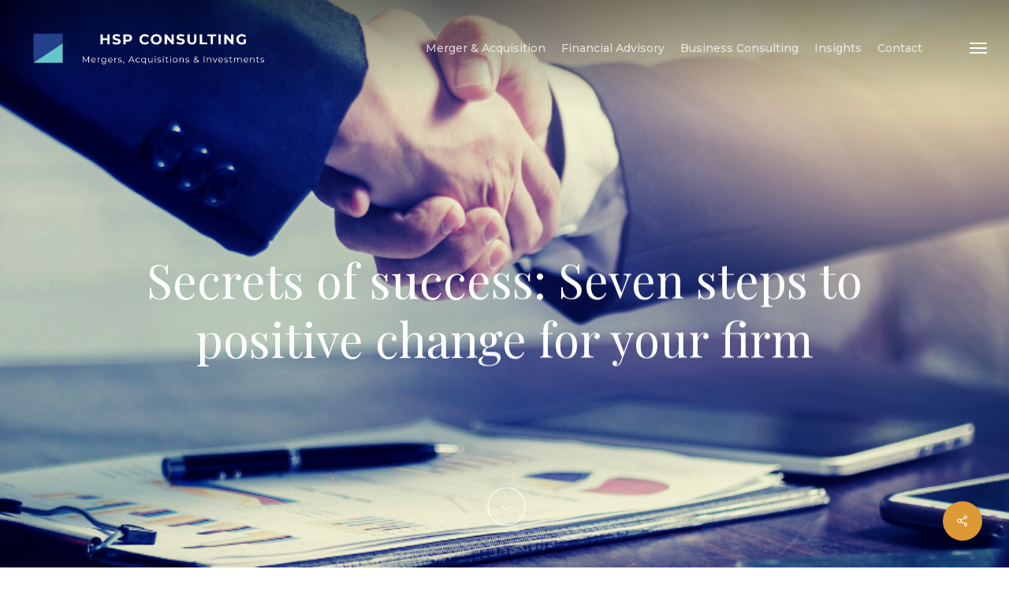

--- FILE ---
content_type: text/css
request_url: https://hsp.consulting/wp-content/plugins/financial-health-calculator-8/assets/css/calculator.css?ver=1.0.1
body_size: 984
content:
/* Financial Health Calculator Styles */
.fhc-container {
    max-width: 800px;
    margin: 2rem auto;
    padding: 1rem;
}

.fhc-calculator-wrapper {
    background: var(--wp--preset--color--background, #ffffff);
    border-radius: 12px;
    box-shadow: 0 4px 6px rgba(0, 0, 0, 0.1);
    padding: 2rem;
}

.fhc-progress-container {
    width: 100%;
    height: 4px;
    background: #e5e7eb;
    border-radius: 2px;
    margin-bottom: 1.5rem;
}

.fhc-progress-bar {
    height: 100%;
    background: var(--wp--preset--color--primary, #4f46e5);
    border-radius: 2px;
    transition: width 0.3s ease;
}

.fhc-header {
    text-align: center;
    margin-bottom: 2rem;
}

.fhc-header h1 {
    font-size: 1.875rem;
    font-weight: 700;
    margin-bottom: 1rem;
    color: var(--wp--preset--color--foreground, #111827);
}

.fhc-step-info {
    font-size: 0.875rem;
    color: var(--wp--preset--color--secondary, #6b7280);
}

.fhc-step-indicator {
    display: flex;
    justify-content: space-between;
    margin-bottom: 2rem;
    position: relative;
    padding: 0 1rem;
}

.fhc-step-indicator::before {
    content: '';
    position: absolute;
    top: 1.5rem;
    left: 2rem;
    right: 2rem;
    height: 2px;
    background: #e5e7eb;
    z-index: 1;
}

.fhc-step {
    display: flex;
    flex-direction: column;
    align-items: center;
    position: relative;
    z-index: 2;
    flex: 1;
}

.fhc-step-number {
    width: 2rem;
    height: 2rem;
    background: #fff;
    border: 2px solid #e5e7eb;
    border-radius: 50%;
    display: flex;
    align-items: center;
    justify-content: center;
    margin-bottom: 0.5rem;
    font-weight: 600;
    color: #6b7280;
    transition: all 0.3s ease;
}

.fhc-step.active .fhc-step-number {
    background: var(--wp--preset--color--primary, #4f46e5);
    border-color: var(--wp--preset--color--primary, #4f46e5);
    color: white;
}

.fhc-step.completed .fhc-step-number {
    background: var(--wp--preset--color--primary, #4f46e5);
    border-color: var(--wp--preset--color--primary, #4f46e5);
    color: white;
}

.fhc-step-title {
    font-size: 0.875rem;
    color: #6b7280;
    text-align: center;
    max-width: 100px;
    margin: 0 auto;
}

.fhc-calculator-form {
    max-width: 600px;
    margin: 0 auto;
}

.fhc-form-fields {
    display: flex;
    flex-direction: column;
    gap: 1.5rem;
}

.fhc-form-group {
    display: flex;
    flex-direction: column;
    gap: 0.5rem;
}

.fhc-form-group label {
    font-weight: 500;
    color: var(--wp--preset--color--foreground, #111827);
}

.fhc-input,
.fhc-select {
    padding: 0.75rem;
    border: 1px solid #e5e7eb;
    border-radius: 6px;
    font-size: 1rem;
    transition: border-color 0.2s, box-shadow 0.2s;
    background-color: #fff;
}

.fhc-input:focus,
.fhc-select:focus {
    outline: none;
    border-color: var(--wp--preset--color--primary, #4f46e5);
    box-shadow: 0 0 0 2px rgba(79, 70, 229, 0.1);
}

.fhc-form-navigation {
    display: flex;
    justify-content: space-between;
    gap: 1rem;
    margin-top: 2rem;
}

.fhc-button {
    padding: 0.75rem 1.5rem;
    border-radius: 6px;
    font-size: 1rem;
    font-weight: 600;
    cursor: pointer;
    transition: all 0.2s;
    text-align: center;
    display: inline-block;
    margin: 0.5rem;
}

.fhc-button-primary {
    background: var(--wp--preset--color--primary, #4f46e5);
    border: none;
    color: white;
}

.fhc-button-primary:hover {
    background: var(--wp--preset--color--primary-dark, #4338ca);
}

.fhc-button-secondary {
    background: transparent;
    border: 1px solid #e5e7eb;
    color: #6b7280;
}

.fhc-button-secondary:hover {
    background: #f9fafb;
    border-color: #d1d5db;
}

.fhc-summary {
    padding: 1.5rem;
    background: #f9fafb;
    border-radius: 8px;
}

.fhc-summary-title {
    font-size: 1.5rem;
    font-weight: 600;
    margin-bottom: 1.5rem;
    color: var(--wp--preset--color--foreground, #111827);
}

.fhc-summary-item {
    display: flex;
    justify-content: space-between;
    align-items: center;
    padding: 0.75rem 0;
    border-bottom: 1px solid #e5e7eb;
}

.fhc-summary-item:last-child {
    border-bottom: none;
}

.fhc-summary-label {
    color: #6b7280;
}

.fhc-summary-value {
    font-weight: 600;
    color: var(--wp--preset--color--foreground, #111827);
}

@media (max-width: 768px) {
    .fhc-container {
        margin: 1rem;
        padding: 0.5rem;
    }

    .fhc-calculator-wrapper {
        padding: 1rem;
    }

    .fhc-step-indicator {
        overflow-x: auto;
        padding-bottom: 1rem;
        margin: 0 -1rem 2rem;
        padding: 0 1rem 1rem;
    }

    .fhc-step {
        min-width: 100px;
    }

    .fhc-form-navigation {
        flex-direction: column;
        gap: 0.75rem;
    }

    .fhc-button {
        width: 100%;
        margin: 0.5rem 0;
    }
    .fhc-detailed-results {
        padding: 1rem;
    }

    .fhc-results-section {
        padding: 1rem;
        margin-bottom: 1rem;
    }
}

.fhc-detailed-results {
    max-width: 800px;
    margin: 0 auto;
    padding: 2rem;
}

.fhc-results-section {
    background: #ffffff;
    border-radius: 8px;
    padding: 1.5rem;
    margin-bottom: 1.5rem;
    box-shadow: 0 2px 4px rgba(0, 0, 0, 0.1);
}

.fhc-results-section h3 {
    font-size: 1.25rem;
    font-weight: 600;
    color: var(--wp--preset--color--foreground, #111827);
    margin-bottom: 1rem;
}

.fhc-results-section p {
    margin: 0.5rem 0;
    line-height: 1.5;
}

.fhc-recommendation {
    margin-top: 1rem;
    padding: 0.75rem;
    background: #f3f4f6;
    border-left: 4px solid var(--wp--preset--color--primary, #4f46e5);
    border-radius: 0 4px 4px 0;
    font-style: italic;
    color: #4b5563;
}

.fhc-retirement-section {
    padding: 2rem !important;
}

.fhc-retirement-stats {
    display: grid;
    grid-template-columns: 1fr 1fr;
    gap: 1rem;
    margin-bottom: 1.5rem;
    background: #f9fafb;
    padding: 1rem;
    border-radius: 8px;
}

.fhc-stat {
    display: flex;
    flex-direction: column;
    gap: 0.5rem;
}

.fhc-stat-label {
    font-weight: 500;
    color: #6b7280;
    font-size: 0.875rem;
}

.fhc-stat-value {
    font-size: 1.25rem;
    font-weight: 600;
    color: var(--wp--preset--color--primary, #4f46e5);
}

.fhc-retirement-details {
    margin: 1.5rem 0;
    padding: 1rem;
    background: #fff;
    border: 1px solid #e5e7eb;
    border-radius: 8px;
}

.fhc-retirement-details p {
    margin: 0.75rem 0;
    display: flex;
    justify-content: space-between;
    align-items: center;
}

.fhc-graph-container {
    margin: 2rem 0;
    padding: 1rem;
    background: #fff;
    border: 1px solid #e5e7eb;
    border-radius: 8px;
    overflow-x: auto;
}

.fhc-savings-graph {
    display: block;
    margin: 0 auto;
    max-width: 100%;
}

.fhc-graph-legend {
    display: flex;
    justify-content: center;
    gap: 2rem;
    margin-top: 1rem;
}

.fhc-legend-item {
    display: flex;
    align-items: center;
    gap: 0.5rem;
    font-size: 0.875rem;
}

.fhc-legend-color {
    width: 1rem;
    height: 0.25rem;
    border-radius: 0.125rem;
}

/* Add responsive styles */
@media (max-width: 768px) {
    .fhc-retirement-stats {
        grid-template-columns: 1fr;
    }

    .fhc-graph-container {
        margin: 1rem -1rem;
        border-radius: 0;
        border-left: none;
        border-right: none;
    }

    .fhc-graph-legend {
        flex-direction: column;
        align-items: center;
        gap: 0.5rem;
    }
}

.fhc-help-text {
    font-size: 0.875rem;
    color: #6b7280;
    margin-top: 0.25rem;
}

--- FILE ---
content_type: application/javascript
request_url: https://hsp.consulting/wp-content/plugins/financial-health-calculator-8/assets/js/calculator.js?ver=1.0.1
body_size: 3889
content:
(function() {
  function waitForReact(callback) {
    if (typeof React !== 'undefined' && typeof ReactDOM !== 'undefined') {
      callback();
    } else {
      setTimeout(() => waitForReact(callback), 100);
    }
  }

  function FinancialCalculator({ nonce, ajaxurl }) {
    const [step, setStep] = React.useState(0);
    const [calculatedResults, setCalculatedResults] = React.useState(null);
    const [showDetailedResults, setShowDetailedResults] = React.useState(false);

    const steps = [
      {
        title: "Personal Information",
        fields: ["name", "email", "yearOfBirth", "maritalStatus", "numberOfDependents"],
      },
      {
        title: "Income & Expenses",
        fields: ["monthlyIncome", "monthlyExpenses", "monthlySavings"],
      },
      {
        title: "Assets & Liabilities",
        fields: ["totalSavingsInvestments", "totalPropertyAssets", "totalLiabilities"],
      },
      {
        title: "Retirement & Insurance",
        fields: [
          "emergencyFundAmount",
          "retirementSavings",
          "insuranceCoverage",
          "expectedRetirementAge",
          "desiredRetirementIncome",
        ],
      },
      {
        title: "Financial Summary",
        fields: [],
      },
    ];

    const [formData, setFormData] = React.useState({
      name: "",
      email: "",
      yearOfBirth: new Date().getFullYear() - 30,
      maritalStatus: "single",
      numberOfDependents: 0,
      monthlyIncome: 0,
      monthlyExpenses: 0,
      monthlySavings: 0,
      totalSavingsInvestments: 0,
      totalPropertyAssets: 0,
      totalLiabilities: 0,
      emergencyFundAmount: 0,
      retirementSavings: 0,
      insuranceCoverage: 0,
      expectedRetirementAge: 65,
      desiredRetirementIncome: 0,
    });

    const formatCurrency = (amount) => {
      if (amount === undefined || amount === null) return '$0';
      return new Intl.NumberFormat('en-US', {
        style: 'currency',
        currency: 'USD',
        minimumFractionDigits: 0,
        maximumFractionDigits: 0
      }).format(amount);
    };

    const formatPercent = (value) => {
      if (value === undefined || value === null) return '0%';
      return `${Number(value).toFixed(1)}%`;
    };

    const calculateEmergencyFundMonths = (emergencyFundAmount, monthlyExpenses) => {
      const expenses = Number(monthlyExpenses);
      const fund = Number(emergencyFundAmount);
      if (!expenses || expenses <= 0) return 0;
      return fund / expenses;
    };

    const calculateYearsToRetirement = (yearOfBirth, expectedRetirementAge) => {
      const currentYear = new Date().getFullYear();
      const currentAge = currentYear - yearOfBirth;
      return Math.max(0, expectedRetirementAge - currentAge);
    };

    const handleChange = (e) => {
      const { name, value, type } = e.target;
      setFormData(prev => ({
        ...prev,
        [name]: type === 'number' ? parseFloat(value) || 0 : value
      }));
    };

    const renderGrowthGraph = (results) => {
      const currentAge = new Date().getFullYear() - formData.yearOfBirth;
      const yearsToRetirement = formData.expectedRetirementAge - currentAge;
      const monthlyContribution = formData.monthlySavings;
      const targetContribution = results.retirementReadiness.monthlyContributionNeeded;
      const data = [];
      const years = Array.from({length: yearsToRetirement + 1}, (_, i) => i);
      const annualReturn = 0.05; // 5% annual return

      years.forEach(year => {
        // Current savings path
        const currentSavings = monthlyContribution * 12 * ((Math.pow(1 + annualReturn, year) - 1) / annualReturn);

        // Target savings path
        const targetSavings = targetContribution * 12 * ((Math.pow(1 + annualReturn, year) - 1) / annualReturn);

        data.push({
          year,
          current: Math.round(currentSavings),
          target: Math.round(targetSavings)
        });
      });

      const maxValue = Math.max(...data.map(d => Math.max(d.current, d.target)));
      const graphHeight = 200;
      const graphWidth = 600;
      const padding = 40;
      const availableHeight = graphHeight - 2 * padding;
      const availableWidth = graphWidth - 2 * padding;

      const yScale = (value) => graphHeight - padding - (value / maxValue * availableHeight);
      const xScale = (value) => padding + (value / yearsToRetirement * availableWidth);

      const currentPath = `M ${data.map(d => `${xScale(d.year)} ${yScale(d.current)}`).join(' L ')}`;
      const targetPath = `M ${data.map(d => `${xScale(d.year)} ${yScale(d.target)}`).join(' L ')}`;

      return React.createElement(
        'div',
        { className: 'fhc-graph-container' },
        React.createElement(
          'svg',
          { 
            width: graphWidth,
            height: graphHeight,
            className: 'fhc-savings-graph'
          },
          // Y-axis
          React.createElement('line', {
            x1: padding,
            y1: padding,
            x2: padding,
            y2: graphHeight - padding,
            stroke: '#888',
            strokeWidth: 1
          }),
          // X-axis
          React.createElement('line', {
            x1: padding,
            y1: graphHeight - padding,
            x2: graphWidth - padding,
            y2: graphHeight - padding,
            stroke: '#888',
            strokeWidth: 1
          }),
          // Current savings path
          React.createElement('path', {
            d: currentPath,
            stroke: '#4f46e5',
            fill: 'none',
            strokeWidth: 2
          }),
          // Target savings path
          React.createElement('path', {
            d: targetPath,
            stroke: '#ef4444',
            fill: 'none',
            strokeWidth: 2
          }),
          // Y-axis labels
          [0, 0.25, 0.5, 0.75, 1].map(percent => 
            React.createElement(
              'text',
              {
                key: `y-${percent}`,
                x: padding - 5,
                y: yScale(maxValue * percent),
                textAnchor: 'end',
                alignmentBaseline: 'middle',
                fontSize: 10
              },
              formatCurrency(maxValue * percent)
            )
          ),
          // X-axis labels
          [0, Math.floor(yearsToRetirement/2), yearsToRetirement].map(year => 
            React.createElement(
              'text',
              {
                key: `x-${year}`,
                x: xScale(year),
                y: graphHeight - padding + 15,
                textAnchor: 'middle',
                fontSize: 10
              },
              `Year ${year}`
            )
          )
        ),
        // Legend
        React.createElement(
          'div',
          { className: 'fhc-graph-legend' },
          [
            { color: '#4f46e5', label: 'Current Savings Path' },
            { color: '#ef4444', label: 'Required Savings Path' }
          ].map(({ color, label }) =>
            React.createElement(
              'div',
              { 
                key: label,
                className: 'fhc-legend-item'
              },
              React.createElement('span', {
                className: 'fhc-legend-color',
                style: { backgroundColor: color }
              }),
              React.createElement('span', null, label)
            )
          )
        )
      );
    };

    const handleSubmit = async (e) => {
      e.preventDefault();

      if (step === steps.length - 1) {
        setShowDetailedResults(true);
        return;
      }

      if (step === steps.length - 2) {
        try {
          const response = await fetch(ajaxurl, {
            method: 'POST',
            headers: {
              'Content-Type': 'application/x-www-form-urlencoded',
            },
            body: new URLSearchParams({
              action: 'fhc_calculate',
              nonce: nonce,
              data: JSON.stringify({
                ...formData,
                retirementSavings: formData.monthlySavings // Use monthly savings as current retirement savings
              })
            })
          });

          if (!response.ok) {
            throw new Error(`HTTP error! status: ${response.status}`);
          }

          const result = await response.json();
          console.log('Calculation result:', result);

          if (result.success) {
            setCalculatedResults(result.data);
            setStep(steps.length - 1);
          } else {
            console.error('Calculation failed:', result.error);
          }
        } catch (error) {
          console.error('Failed to calculate results:', error);
        }
      } else {
        setStep(step + 1);
      }
    };

    const renderFields = () => {
      const currentFields = steps[step].fields;
      const currentYear = new Date().getFullYear();
      const currentAge = currentYear - formData.yearOfBirth;

      return React.createElement(
        'div',
        { className: 'fhc-form-fields' },
        currentFields.map(field => {
          const label = field.split(/(?=[A-Z])/).join(' ').toLowerCase();
          const capitalizedLabel = label.charAt(0).toUpperCase() + label.slice(1);

          if (field === 'maritalStatus') {
            return React.createElement(
              'div',
              { key: field, className: 'fhc-form-group' },
              React.createElement('label', null, capitalizedLabel),
              React.createElement(
                'select',
                {
                  name: field,
                  value: formData[field],
                  onChange: handleChange,
                  className: 'fhc-select'
                },
                [
                  React.createElement('option', { value: 'single' }, 'Single'),
                  React.createElement('option', { value: 'married' }, 'Married'),
                  React.createElement('option', { value: 'divorced' }, 'Divorced'),
                  React.createElement('option', { value: 'widowed' }, 'Widowed')
                ]
              )
            );
          }

          if (field === 'expectedRetirementAge') {
            return React.createElement(
              'div',
              { key: field, className: 'fhc-form-group' },
              React.createElement('label', null, 'Expected Retirement Age'),
              React.createElement('input', {
                type: 'number',
                name: field,
                value: formData[field],
                onChange: handleChange,
                className: 'fhc-input',
                required: true,
                min: currentAge + 1,
                max: '100',
                step: '1'
              }),
              React.createElement('span', { className: 'fhc-help-text' },
                `Current Age: ${currentAge} years`
              )
            );
          }

          return React.createElement(
            'div',
            { key: field, className: 'fhc-form-group' },
            React.createElement('label', null, capitalizedLabel),
            React.createElement('input', {
              type: field === 'email' ? 'email' :
                field === 'name' ? 'text' : 'number',
              name: field,
              value: formData[field],
              onChange: handleChange,
              className: 'fhc-input',
              required: true,
              min: field === 'yearOfBirth' ? '1900' : '0',
              max: field === 'yearOfBirth' ? new Date().getFullYear() : undefined,
              step: field.includes('Rate') ? '0.1' : '1'
            })
          );
        })
      );
    };

    const renderStepIndicator = () => {
      return React.createElement(
        'div',
        { className: 'fhc-step-indicator' },
        steps.map((stepItem, index) =>
          React.createElement(
            'div',
            {
              key: index,
              className: `fhc-step ${index === step ? 'active' : ''} ${index < step ? 'completed' : ''}`
            },
            React.createElement('div', { className: 'fhc-step-number' }, index + 1),
            React.createElement('div', { className: 'fhc-step-title' }, stepItem.title)
          )
        )
      );
    };

    const renderSummary = () => {
      if (!calculatedResults || !calculatedResults.results) {
        console.error('Missing calculation results:', calculatedResults);
        return null;
      }

      const results = calculatedResults.results;

      return React.createElement(
        'div',
        { className: 'fhc-summary' },
        React.createElement('h2', { className: 'fhc-summary-title' }, 'Financial Summary'),
        [
          {
            label: 'Net Worth',
            value: formatCurrency(results.netWorth)
          },
          {
            label: 'Emergency Fund Coverage',
            value: `${calculateEmergencyFundMonths(
              formData.emergencyFundAmount,
              formData.monthlyExpenses
            ).toFixed(1)} months`
          },
          {
            label: 'Years Until Retirement',
            value: `${calculateYearsToRetirement(
              formData.yearOfBirth,
              formData.expectedRetirementAge
            )} years`
          },
          {
            label: 'Debt-to-Income Ratio',
            value: formatPercent(results.debtToIncomeRatio)
          },
          {
            label: 'Savings Rate',
            value: formatPercent(results.savingsRate)
          },
          {
            label: 'Monthly Contribution Needed',
            value: results.retirementReadiness ?
              formatCurrency(results.retirementReadiness.monthlyContributionNeeded) :
              'Calculating...'
          },
          {
            label: 'Retirement Status',
            value: results.retirementReadiness ?
              (results.retirementReadiness.isOnTrack ? 'On Track' : 'Needs Attention') :
              'Calculating...'
          }
        ].map(({ label, value }) =>
          React.createElement(
            'div',
            { key: label, className: 'fhc-summary-item' },
            React.createElement('span', { className: 'fhc-summary-label' }, label),
            React.createElement('span', { className: 'fhc-summary-value' }, value)
          )
        )
      );
    };

    const renderDetailedResults = () => {
      if (!calculatedResults || !calculatedResults.results) return null;
      const results = calculatedResults.results;
      const currentAge = new Date().getFullYear() - formData.yearOfBirth;
      const yearsToRetirement = formData.expectedRetirementAge - currentAge;

      return React.createElement(
        'div',
        { className: 'fhc-detailed-results' },
        [
          React.createElement('h2', { className: 'fhc-summary-title' }, 'Detailed Financial Analysis'),

          React.createElement(
            'div',
            { className: 'fhc-results-section' },
            [
              React.createElement('h3', null, 'Net Worth Analysis'),
              React.createElement('p', null, `Total Assets: ${formatCurrency(results.assetBreakdown.savings + results.assetBreakdown.property)}`),
              React.createElement('p', null, `Total Liabilities: ${formatCurrency(results.assetBreakdown.liabilities)}`),
              React.createElement('p', null, `Net Worth: ${formatCurrency(results.netWorth)}`),
              React.createElement('p', { className: 'fhc-recommendation' }, results.recommendations.netWorth)
            ]
          ),

          React.createElement(
            'div',
            { className: 'fhc-results-section' },
            [
              React.createElement('h3', null, 'Monthly Cash Flow'),
              React.createElement('p', null, `Income: ${formatCurrency(results.monthlyBreakdown.income)}`),
              React.createElement('p', null, `Expenses: ${formatCurrency(results.monthlyBreakdown.expenses)}`),
              React.createElement('p', null, `Savings: ${formatCurrency(results.monthlyBreakdown.savings)}`),
              React.createElement('p', null, `Debt Payments: ${formatCurrency(results.monthlyBreakdown.debtPayments)}`),
              React.createElement('p', null, `Savings Rate: ${formatPercent(results.savingsRate)}`),
              React.createElement('p', { className: 'fhc-recommendation' }, results.recommendations.savingsRate)
            ]
          ),

          React.createElement(
            'div',
            { className: 'fhc-results-section' },
            [
              React.createElement('h3', null, 'Emergency Fund'),
              React.createElement('p', null, `Current Coverage: ${results.emergencyFundStatus.months.toFixed(1)} months`),
              React.createElement('p', null, `Status: ${results.emergencyFundStatus.status}`),
              React.createElement('p', { className: 'fhc-recommendation' }, results.recommendations.emergencyFund)
            ]
          ),

          React.createElement(
            'div',
            { className: 'fhc-results-section fhc-retirement-section' },
            [
              React.createElement('h3', null, 'Retirement Planning'),
              React.createElement('div', { className: 'fhc-retirement-stats' }, [
                React.createElement('div', { className: 'fhc-stat' }, [
                  React.createElement('span', { className: 'fhc-stat-label' }, 'Current Age:'),
                  React.createElement('span', { className: 'fhc-stat-value' }, `${currentAge} years`)
                ]),
                React.createElement('div', { className: 'fhc-stat' }, [
                  React.createElement('span', { className: 'fhc-stat-label' }, 'Years Until Retirement:'),
                  React.createElement('span', { className: 'fhc-stat-value' }, `${yearsToRetirement} years`)
                ])
              ]),
              React.createElement('div', { className: 'fhc-retirement-details' }, [
                React.createElement('p', null, `Current Monthly Savings: ${formatCurrency(formData.monthlySavings)}`),
                React.createElement('p', null, `Required Monthly Contribution: ${formatCurrency(results.retirementReadiness.monthlyContributionNeeded)}`),
                React.createElement('p', null, `Projected Savings at Retirement: ${formatCurrency(results.retirementProjection.projected)}`),
                React.createElement('p', null, `Required Amount at Retirement: ${formatCurrency(results.retirementProjection.required)}`)
              ]),
              renderGrowthGraph(results),
              React.createElement('p', { className: 'fhc-recommendation' }, results.recommendations.retirement)
            ]
          ),

          React.createElement(
            'button',
            {
              type: 'button',
              className: 'fhc-button fhc-button-secondary',
              onClick: () => setShowDetailedResults(false)
            },
            'Back to Summary'
          )
        ]
      );
    };

    const progress = ((step + 1) / steps.length) * 100;

    return React.createElement(
      'div',
      { className: 'fhc-calculator-wrapper' },
      showDetailedResults ? renderDetailedResults() : [
        React.createElement(
          'div',
          { className: 'fhc-progress-container' },
          React.createElement('div', {
            className: 'fhc-progress-bar',
            style: { width: `${progress}%` }
          })
        ),
        React.createElement(
          'div',
          { className: 'fhc-header' },
          React.createElement('h1', null, 'Financial Health Check'),
          React.createElement('p', { className: 'fhc-step-info' },
            `Step ${step + 1} of ${steps.length}: ${steps[step].title}`
          )
        ),
        renderStepIndicator(),
        React.createElement(
          'form',
          {
            className: 'fhc-calculator-form',
            onSubmit: handleSubmit
          },
          step === steps.length - 1 ? renderSummary() : renderFields(),
          React.createElement(
            'div',
            { className: 'fhc-form-navigation' },
            step > 0 && React.createElement(
              'button',
              {
                type: 'button',
                className: 'fhc-button fhc-button-secondary',
                onClick: () => setStep(Math.max(0, step - 1))
              },
              'Previous'
            ),
            React.createElement(
              'button',
              {
                type: 'submit',
                className: 'fhc-button fhc-button-primary'
              },
              step === steps.length - 1 ? 'View Detailed Results' :
                step === steps.length - 2 ? 'Calculate' : 'Next'
            )
          )
        )
      ]
    );
  }

  function initializeApp() {
    const mountPoint = document.getElementById('financial-calculator-root');
    if (!mountPoint) {
      console.error('Financial calculator mount point not found');
      return;
    }

    try {
      if (!window.fhcReactRoot) {
        window.fhcReactRoot = ReactDOM.createRoot(mountPoint);
      }

      window.fhcReactRoot.render(
        React.createElement(
          React.StrictMode,
          null,
          React.createElement(FinancialCalculator, window.fhcSettings || {})
        )
      );

      console.log('Financial calculator initialized successfully');
    } catch (error) {
      console.error('Failed to initialize Financial Calculator:', error);
    }
  }

  if (document.readyState === 'loading') {
    document.addEventListener('DOMContentLoaded', () => waitForReact(initializeApp));
  } else {
    waitForReact(initializeApp);
  }
})();